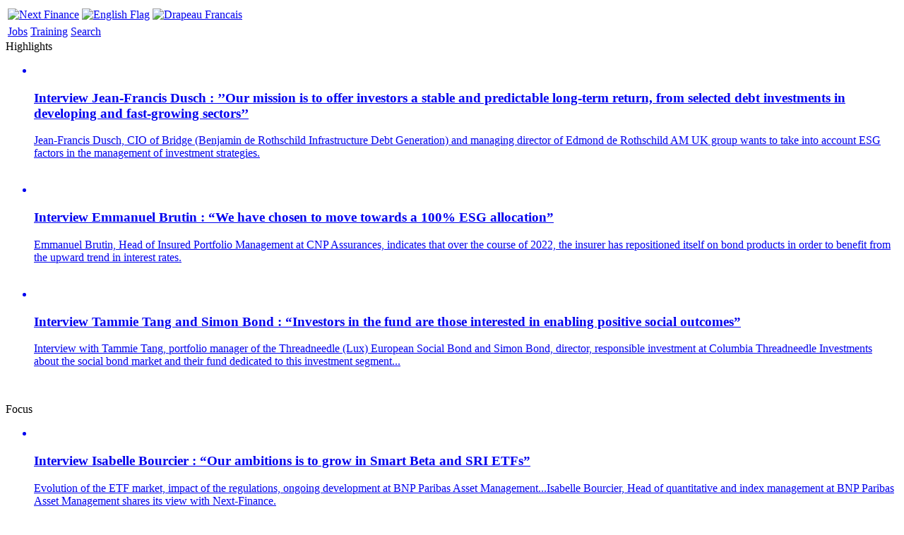

--- FILE ---
content_type: text/html; charset=utf-8
request_url: https://iphone.next-finance.net/-Interview-?lang=en
body_size: 5714
content:
	<!DOCTYPE HTML PUBLIC "-//W3C//DTD HTML 4.01 Strict//EN" "http://www.w3.org/TR/html4/strict.dtd">
	<html xmlns="http://www.w3.org/1999/xhtml" xml:lang="en" lang="en" dir="ltr">

		<head>
			<head>
				<title>Interview  -  Next Finance</title>
			<meta name="description" content="[m] All the interviews of finance professionals and veterans" />
			<meta name="author" content="Next Finance" />
			<meta name="category" content="Interview " />
			<meta name="copyright" content="Next Finance" />
			<meta name="publisher" content="Next Finance" />
			<meta name="keywords" content="" />
			<meta name="robots" content="all" />
			<meta http-equiv="Content-Language" content="en"/>
				<meta name="viewport" content="width=device-width; initial-scale=1.0; maximum-scale=1.0; user-scalable=no;" />
			<meta http-equiv="Content-Type" content="text/html; charset=utf-8" />


<meta name="generator" content="Next Finance 3.0" />


<link rel="stylesheet" href="squelettes-iphone/style.css" type="text/css" media="all" />


<link rel="stylesheet" href="squelettes-iphone/formulaires.css" type="text/css" media="projection, screen, tv" />






<link rel="stylesheet" href="squelettes-iphone/habillage.css" type="text/css" media="projection, screen, tv" />


<link rel="stylesheet" href="squelettes/impression.css" type="text/css" media="print" />

	
<link rel="apple-touch-icon" href="squelettes-iphone/apple-touch-icon.png"/>



<script type="text/javascript">

  var _gaq = _gaq || [];
  _gaq.push(['_setAccount', 'UA-20622366-2']);
  _gaq.push(['_setDomainName', '.next-finance.net']);
  _gaq.push(['_trackPageview']);

  (function() {
    var ga = document.createElement('script'); ga.type = 'text/javascript'; ga.async = true;
    ga.src = ('https:' == document.location.protocol ? 'https://ssl' : 'http://www') + '.google-analytics.com/ga.js';
    var s = document.getElementsByTagName('script')[0]; s.parentNode.insertBefore(ga, s);
  })();

</script>

<script src="prive/javascript/jquery.js" type="text/javascript"></script>

<script src="prive/javascript/jquery.form.js" type="text/javascript"></script>

<script src="prive/javascript/ajaxCallback.js" type="text/javascript"></script>

<script src="prive/javascript/jquery.cookie.js" type="text/javascript"></script>
<!-- insert_head --><!--[if lt IE 7]>
	<script src='extensions/msie_compat/javascript/jquery.ifixpng.js'></script>
	<script type='text/javascript'>//<![CDATA[
		jQuery.ifixpng('rien.gif');		
		function fixie() {
			jQuery('img').ifixpng();
		}
		$(document).ready(function() { fixie(); });
		onAjaxLoad(fixie);	
	//]]></script>
<![endif]-->			
			<link rel="canonical" hreflang="en" href="https://www.next-finance.net/-Interview-?lang=en" />
		</head>
		
		<body class="page_rubrique">
		<div id="page">
	
			
			<table id="entete">
	<tr>
		<td>
			<a rel="start home" hreflang="en" href="https://iphone.next-finance.net?lang=en" title="Home page" class="accueil">
				<img src="squelettes/images/logo_next_finance.gif" width="204" height="49" align="center" alt="Next Finance" />
			</a>
		</td>
		 
		
			<td> <a href="-Interview-?lang=en"> <img src="squelettes-iphone/images/iphone_ico_uk.jpg" title="View the english version" alt="English Flag" align="center" width="48" height="32"/></a></td>
		
	
		 
		
			<td><a href="-Interview-"><img src="squelettes-iphone/images/iphone_ico_fr.jpg" title="Voir la version française" alt="Drapeau Francais" align="center" width="48" height="32"/></a></td>
		
	</tr>
</table>

<table id="modules">
	<tr>
		<td class="bouton">
			<a rel="section" href="-Emploi-?lang=en" hreflang="en" title="Go to Jobs Market">Jobs</a>
		</td>
		<td class="bouton">
			<a rel="section" href="-Seminaires-Formations-?lang=en" hreflang="en" title="Go to Training Center">Training</a>
		</td>
		<td class="bouton">
			<a rel="nofollow" href="https://iphone.next-finance.net/spip.php?page=recherche&amp;lang=en" hreflang="en" title="Go to ">Search</a>
		</td>
	</tr>
</table>			
			
						 
						<div class="group">Highlights</div>		
		<div class="menu articles">
			<ul>
				
					<a href="Jean-Francis-Dusch-Our-mission-is" rel="bookmark" hreflang="en"> 
						<li class="hentry">
							<img class='spip_logos' alt="" src="local/cache-vignettes/L122xH100/arton25461-da103.jpg" width='122' height='100' style='height:100px;width:122px;' />			
							<h3 class="entry-title titre">
								<span class="rubrique-groupe">
									Interview 
								</span>
								Jean-Francis Dusch : &#8217;&#8217;Our mission is to offer investors a stable and predictable long-term return, from selected debt investments in developing and fast-growing sectors&#8217;&#8217;
							</h3>
							<div class="entry-content descriptif positionne-au-dessous"><p>Jean-Francis Dusch, CIO of Bridge (Benjamin de Rothschild Infrastructure Debt Generation) and managing director of Edmond de Rothschild AM UK group wants to take into account ESG factors in the management of investment strategies.</p></div>
							<br class="nettoyeur" />				
						</li>
					</a>	
				
					<a href="Emmanuel-Brutin-We-have-chosen-to" rel="bookmark" hreflang="en"> 
						<li class="hentry">
							<img class='spip_logos' alt="" src="local/cache-vignettes/L132xH100/arton24815-55951.jpg" width='132' height='100' style='height:100px;width:132px;' />			
							<h3 class="entry-title titre">
								<span class="rubrique-groupe">
									Interview 
								</span>
								Emmanuel Brutin : “We have chosen to move towards a 100% ESG allocation” 
							</h3>
							<div class="entry-content descriptif positionne-au-dessous"><p>Emmanuel Brutin, Head of Insured Portfolio Management at CNP Assurances, indicates that over the course of 2022, the insurer has repositioned itself on bond products in order to benefit from the upward trend in interest rates.</p></div>
							<br class="nettoyeur" />				
						</li>
					</a>	
				
					<a href="Tammie-Tang-and-Simon-Bond" rel="bookmark" hreflang="en"> 
						<li class="hentry">
							<img class='spip_logos' alt="" src="local/cache-vignettes/L131xH100/arton23985-d9642.jpg" width='131' height='100' style='height:100px;width:131px;' />			
							<h3 class="entry-title titre">
								<span class="rubrique-groupe">
									Interview 
								</span>
								Tammie Tang and Simon Bond : “Investors in the fund are those interested in enabling positive social outcomes”
							</h3>
							<div class="entry-content descriptif positionne-au-dessous"><p>Interview with Tammie Tang, portfolio manager of the Threadneedle (Lux) European Social Bond and Simon Bond, director, responsible investment at Columbia Threadneedle Investments about the social bond market and their fund dedicated to this investment segment...</p></div>
							<br class="nettoyeur" />				
						</li>
					</a>	
				
			</ul>	
		</div>			<div class="group">Focus</div>		
		<div class="menu articles">
			<ul>
				
					<a href="Isabelle-Bourcier-Our-ambitions-is" rel="bookmark" hreflang="en"> 
						<li class="hentry">
							<img class='spip_logos' alt="" src="local/cache-vignettes/L130xH100/arton14294-96dfe.jpg" width='130' height='100' style='height:100px;width:130px;' />			
							<h3 class="entry-title titre">
								<span class="rubrique-groupe">
									Interview 
								</span>
								Isabelle Bourcier : “Our ambitions is to grow in Smart Beta and SRI ETFs” 
							</h3>
							<div class="entry-content descriptif positionne-au-dessous"><p>Evolution of the ETF market, impact of the regulations, ongoing development at BNP Paribas Asset Management...Isabelle Bourcier, Head of quantitative and index management at BNP Paribas Asset Management shares its view with Next-Finance.</p></div>
							<br class="nettoyeur" />				
						</li>
					</a>	
				
			</ul>	
		</div>			
			
			<div class="group positionne-au-dessous">Advertising</div>    
			<div class="centre-horizontalement">
	 
		<a href="https://iphone.next-finance.net/spip.php?page=connexion&amp;lang=en&amp;url=spip.php%3Fpage%3Drubrique-annuaire%26amp%3BI%3DD%26amp%3Bid_rubrique%3D5%26amp%3Blang%3Den" rel="nofollow">
			<img src="squelettes/images/logo_next_finance.gif" width="204" height="49" align="center" alt="Register" />
		</a>
	
	
</div>        
			
			
			
				<div class="group">Articles</div>
		<div class="menu articles">
    	<a name='pagination_affiche' id='pagination_affiche'></a>               
			<ul>            
				    
					<a href="Carole-Zaccheo-The-war-will" rel="bookmark" hreflang="en"> 
						<li class="hentry">	
							<h3 class="entry-title titre">
								<span class="rubrique-groupe">
									Interview 
								</span>
								Carole Zacchéo : “The war will strengthen the interest of investors and savers for the ESG theme”
							</h3>
							<br class="nettoyeur" />				
						</li>
					</a>	           
				    
					<a href="Sabine-Castellan-Poquet-To-respect" rel="bookmark" hreflang="en"> 
						<li class="hentry">	
							<h3 class="entry-title titre">
								<span class="rubrique-groupe">
									Interview 
								</span>
								Sabine Castellan Poquet : “To respect the &#8217;Paris Agreements&#8217;, we will have to achieve carbon neutrality of our portfolios by 2050 at the latest”
							</h3>
							<br class="nettoyeur" />				
						</li>
					</a>	           
				    
					<a href="Simon-Thorp-In-the-Aperture-Credit" rel="bookmark" hreflang="en"> 
						<li class="hentry">	
							<h3 class="entry-title titre">
								<span class="rubrique-groupe">
									Interview 
								</span>
								Simon Thorp : « In the Aperture Credit Opportunities fund, we use fundamental analysis as well as quantitative tools »
							</h3>
							<br class="nettoyeur" />				
						</li>
					</a>	           
				    
					<a href="Bertrand-Desportes-Mazars-Partner" rel="bookmark" hreflang="en"> 
						<li class="hentry">	
							<h3 class="entry-title titre">
								<span class="rubrique-groupe">
									Interview 
								</span>
								Bertrand Desportes, Mazars Partner: “Impact finance is based on the pillars of intentionality, additionality and impact measurement”
							</h3>
							<br class="nettoyeur" />				
						</li>
					</a>	           
				    
					<a href="Xavier-Morin-In-2021-we-are-seeing" rel="bookmark" hreflang="en"> 
						<li class="hentry">	
							<h3 class="entry-title titre">
								<span class="rubrique-groupe">
									Interview 
								</span>
								Xavier Morin: "In 2021, we are seeing a real resurgence of interest in our strategies that are weakly correlated to the equity market"
							</h3>
							<br class="nettoyeur" />				
						</li>
					</a>	           
				    
					<a href="Gilles-Cutaya-All-of-our-equity" rel="bookmark" hreflang="en"> 
						<li class="hentry">	
							<h3 class="entry-title titre">
								<span class="rubrique-groupe">
									Interview 
								</span>
								Gilles Cutaya: "All of our equity funds and 96% of our open-ended funds integrate the extra-financial criteria under Europe’s Sustainable Finance Disclosure Regulation (SFDR)"
							</h3>
							<br class="nettoyeur" />				
						</li>
					</a>	           
				    
					<a href="Olivier-Thebault-and-Mia-Dassas" rel="bookmark" hreflang="en"> 
						<li class="hentry">	
							<h3 class="entry-title titre">
								<span class="rubrique-groupe">
									Interview 
								</span>
								Olivier Thébault and Mia Dassas : "Investing in a SPAC is risky"
							</h3>
							<br class="nettoyeur" />				
						</li>
					</a>	           
				    
					<a href="Jean-Louis-Charles-We-have" rel="bookmark" hreflang="en"> 
						<li class="hentry">	
							<h3 class="entry-title titre">
								<span class="rubrique-groupe">
									Interview 
								</span>
								Jean-Louis Charles : "We have implemented a hedging strategy for our entire equity portfolio until December 2021"
							</h3>
							<br class="nettoyeur" />				
						</li>
					</a>	           
				    
					<a href="Ryan-Blute-more-than-90-percent-of" rel="bookmark" hreflang="en"> 
						<li class="hentry">	
							<h3 class="entry-title titre">
								<span class="rubrique-groupe">
									Interview 
								</span>
								Ryan Blute : “more than 90 percent of our assets managed on behalf of our European clients having outperformed their benchmark”
							</h3>
							<br class="nettoyeur" />				
						</li>
					</a>	           
				    
					<a href="Eric-Dubos-We-are-committed-to" rel="bookmark" hreflang="en"> 
						<li class="hentry">	
							<h3 class="entry-title titre">
								<span class="rubrique-groupe">
									Interview 
								</span>
								Eric Dubos: "We are committed to holding 8% responsible investments in the bond pocket, including at least 80% in green bonds"
							</h3>
							<br class="nettoyeur" />				
						</li>
					</a>	           
				
			</ul>			            
			<div class="pagin"><span class="on">0</span>
	|

 <a href='-Interview-?lang=en&amp;debut_affiche=10#pagination_affiche' class='lien_pagination' rel='nofollow'>10</a>
	|

 <a href='-Interview-?lang=en&amp;debut_affiche=20#pagination_affiche' class='lien_pagination' rel='nofollow'>20</a>
	|

 <a href='-Interview-?lang=en&amp;debut_affiche=30#pagination_affiche' class='lien_pagination' rel='nofollow'>30</a>
	|

 <a href='-Interview-?lang=en&amp;debut_affiche=40#pagination_affiche' class='lien_pagination' rel='nofollow'>40</a>
	|

 <a href='-Interview-?lang=en&amp;debut_affiche=50#pagination_affiche' class='lien_pagination' rel='nofollow'>50</a>
	|

 <a href='-Interview-?lang=en&amp;debut_affiche=60#pagination_affiche' class='lien_pagination' rel='nofollow'>60</a>
	|

 <a href='-Interview-?lang=en&amp;debut_affiche=70#pagination_affiche' class='lien_pagination' rel='nofollow'>70</a>
	|

 <a href='-Interview-?lang=en&amp;debut_affiche=80#pagination_affiche' class='lien_pagination' rel='nofollow'>80</a>


|<a href='-Interview-?lang=en&amp;debut_affiche=110#pagination_affiche' class='lien_pagination' rel='nofollow'>...</a></div>	        
		</div>							
				
			
			<div id="lign-som">
				<div id="lign-droite">
					<div id="centre">Sections</div>
				</div>
			</div>
			<div class='ajaxbloc env-Io3k9YX6KZUK7wo2bz+BiTEbAx2OhE8tOpwEpgouAmmdXFbTJUubO4HcvXz3FtfnFtmH41uiep9F8ng6t1sLLwlhvgPWMBH9JTpFQaPtyoj/Ev+sR5zxD6XknK9X72jQvvICP2BHtzg+ItUHAqUaxjAXo1Ac0tMG3+bffTNjvqxQVI0ylBIXmzRgVMuHfwTjf6Zlqkj1cCmaJrSF4na0Ow7J2ARN'>
<table id="group-rubriques"><tr>
	
			<td class="bouton"><a class="ajax" href="-Interview-?lang=en&amp;grp=9#bloc9" name="bloc9" rel="noindex nofollow" >Releases</a></td>
	
			<td class="bouton"><a class="ajax" href="-Interview-?lang=en&amp;grp=1#bloc1" name="bloc1" rel="noindex nofollow" >Agora </a></td>
	
			<td class="bouton"><a class="ajax" href="-Interview-?lang=en&amp;grp=8#bloc8" name="bloc8" rel="noindex nofollow" >Analysis</a></td>
	
	<td class="bouton"><a class="ajax" href="-Interview-?lang=en&amp;grp=fldr#folder" name="folder" rel="noindex nofollow">Files</a></td>
	<td class="bouton"><a class="ajax" href="-Interview-?lang=en&amp;grp=chrn#chronic" name="chronic" rel="noindex nofollow">Focus</a></td>
</tr></table>


	
		<div id="bloc9" style="display:none;">
			<div class="listblue boutonblue">
				<ul>
					
						<li>
							<a href="-News-?lang=en" hreflang="en" title="All the section's relative to press releases, mostly with strong sources"  rel="section">News	</a>	
							</B_articles>
							</B_test_expose_article>
						</li>
					
						<li>
							<a href="-Innovation-?lang=en" hreflang="en" title="Press releases on new products or new ideas"  rel="section">Innovation	</a>	
							</B_articles>
							</B_test_expose_article>
						</li>
					
						<li>
							<a href="-Mobilite-?lang=en" hreflang="en" title="All the news about people moves"  rel="section">People Moves	</a>	
							</B_articles>
							</B_test_expose_article>
						</li>
					
						<li>
							<a href="-Stories-?lang=en" hreflang="en" title="All the articles related to finance gurus, famous or infamous finance stories"  rel="section">Stories	</a>	
							</B_articles>
							</B_test_expose_article>
						</li>
					
						<li>
							<a href="-Portrait-?lang=en" hreflang="en" title="A description of a period with a finance profesionnal who describes his job"  rel="section">Profile	</a>	
							</B_articles>
							</B_test_expose_article>
						</li>
					
				</ul>
			</div>
		</div>
	
		<div id="bloc1" style="display:none;">
			<div class="listblue boutonblue">
				<ul>
					
						<li>
							<a href="-Interview-?lang=en" hreflang="en" title="All the interviews of finance professionals and veterans"  class="on" rel="section">Interview	</a>	
							</B_articles>
							</B_test_expose_article>
						</li>
					
						<li>
							<a href="-Opinion-?lang=en" hreflang="en" title="Views expressed by market professionals on various finance topics"  rel="section">Opinion	</a>	
							</B_articles>
							</B_test_expose_article>
						</li>
					
						<li>
							<a href="-Who-s-who-?lang=en" hreflang="en" title="Directory of all the financial professionals mentionned in our articles"  rel="section">Who’s who	</a>	
							</B_articles>
							</B_test_expose_article>
						</li>
					
						<li>
							<a href="-Acteurs-de-la-Place-?lang=en" hreflang="en" title="A short directory of the financial players active in the french market"  rel="section">Market’s Players	</a>	
							</B_articles>
							</B_test_expose_article>
						</li>
					
				</ul>
			</div>
		</div>
	
		<div id="bloc8" style="display:none;">
			<div class="listblue boutonblue">
				<ul>
					
						<li>
							<a href="-Strategie-?lang=en" hreflang="en" title="All the articles about investment themes or focussing on a specific strategy, its description and implementation"  rel="section">Strategy	</a>	
							</B_articles>
							</B_test_expose_article>
						</li>
					
						<li>
							<a href="-Reglementation-?lang=en" hreflang="en" title="All the articles related to the regulation of financial market activities"  rel="section">Regulation	</a>	
							</B_articles>
							</B_test_expose_article>
						</li>
					
						<li>
							<a href="-Produit-?lang=en" hreflang="en" title="All the articles about financial products and concepts: description, analysis and implementation (how to use)"  rel="section">Pedagogy	</a>	
							</B_articles>
							</B_test_expose_article>
						</li>
					
						<li>
							<a href="-Note-?lang=en" hreflang="en" title="All the working papers or studies on a financial or economical topic"  rel="section">Note	</a>	
							</B_articles>
							</B_test_expose_article>
						</li>
					
						<li>
							<a href="-Lecture-?lang=en" hreflang="en" title="Collection of books and topics relative to finance"  rel="section">Reading	</a>	
							</B_articles>
							</B_test_expose_article>
						</li>
					
				</ul>
			</div>
		</div>
	



	<div id="folder"  style="display:none;">	
		<div class="listblue boutonblue">
			<ul>
				
					<li>
						<a href="-Gestion-Quantitative-?lang=en" hreflang="en" title="Special focus on Quantitative Management: Quantitative Management positionning and outlook within current asset management framework"  rel="section">Quantitative Management	</a>	
							</B_articles>
							</B_test_expose_article>
					</li>
				
					<li>
						<a href="-ISR-?lang=en" hreflang="en" title="SRI : Green Bonds | European Social Bond ESG Risk Factors: An innovative approach using weak signals | Climate change : new investment risk demands action by investors, cautions new research..."  rel="section">SRI	</a>	
							</B_articles>
							</B_test_expose_article>
					</li>
				
					<li>
						<a href="-Les-marches-emergents-?lang=en" hreflang="en" title="News and strategies on emerging market"  rel="section">Emerging markets	</a>	
							</B_articles>
							</B_test_expose_article>
					</li>
				
					<li>
						<a href="-ETF-Gestion-Indicielle-?lang=en" hreflang="en" title="A selection of articles focussing on ETF and Index management"  rel="section">ETF &amp; Index Management	</a>	
							</B_articles>
							</B_test_expose_article>
					</li>
				
					<li>
						<a href="-Gestion-alternative-?lang=en" hreflang="en" title="Learn about alternative investment"  rel="section">Alternative Investment	</a>	
							</B_articles>
							</B_test_expose_article>
					</li>
				
					<li>
						<a href="-Matieres-Premieres-?lang=en" hreflang="en" title="News and strategies on commodities market"  rel="section">Commodities	</a>	
							</B_articles>
							</B_test_expose_article>
					</li>
				
			</ul>
		</div>
	</div>


<div id="chronic"  style="display:none;">	
	<div class="listblue boutonblue">
		<ul>
			
				
	   			
	   		 
   		 
		</ul>
	</div>
</div>




</div><!-- ajaxbloc -->				
			
			
			<div class="group"></div>	
			<div class="hfeed" id="conteneur">	
				<div id="ticket">	
					
					
					
					 
						<div class="menu articles">
							<ul><a href="https://iphone.next-finance.net/spip.php?page=connexion&amp;lang=en&amp;url=-Interview-%3Flang%3Den" rel="nofollow"><h4 class="couleur-foreground-bleu-fonce">Sign In / Register</h4></a></ul>
						</div>
					 
					
					<div class="menu articles"><ul><a hreflang="en" rel="bookmark" href="https://iphone.next-finance.net/spip.php?page=contact&amp;lang=en"><h4 class="couleur-foreground-bleu-fonce">Contacts</h4></a></ul></div>
					
					<div class="menu articles"><ul><a hreflang="en" rel="contents" href="https://iphone.next-finance.net/spip.php?page=plan&amp;lang=en"><h4 class="couleur-foreground-bleu-fonce">Site Map</h4></a></ul></div>
					
					<div class="menu articles"><ul><a rel="copyright" href="Credits,128"><h4 class="couleur-foreground-bleu-fonce">Credits</h4></a></ul></div>
					
					<div class="menu articles"><ul><a rel="canonical" hreflang="en" href="https://www.next-finance.net/-Interview-?lang=en"><h4 class="couleur-foreground-bleu-fonce">Web Version</h4></a>	</ul>	</div>
				
				</div><!--#ticket-->
			</div><!--#conteneur-->
			
		</div><!--#page-->

		</body>
	</html>

